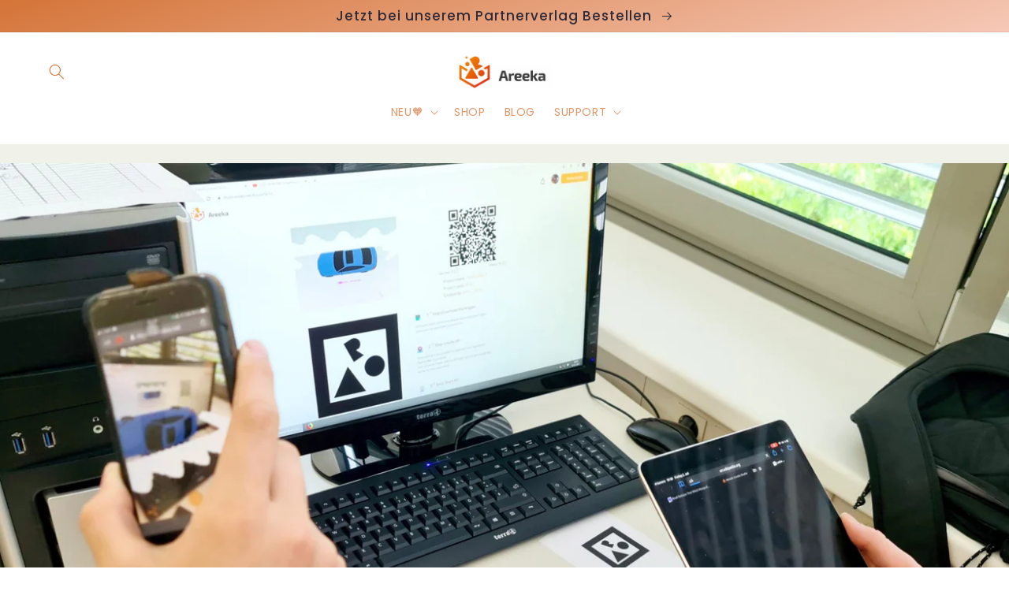

--- FILE ---
content_type: text/html; charset=UTF-8
request_url: https://demandforapps.com/external-links/functions.php
body_size: 237
content:
{"enableapp":null,"checkstore":"no","buynow_text":null,"buynow_background":null,"buynow_text_color":null,"buynow_font_size":null,"buynow_padding_tb":null,"buynow_width_type":null,"buynow_width":null,"button_border_radius":null,"buynow_border":null,"buynow_border_color":null,"hide_atc":null,"p_status":null,"button_label_1":null,"button_label_2":null,"button_label_3":null,"button_label_4":null,"button_label_5":null,"button_label_6":null,"button_label_7":null,"button_label_8":null,"button_link_1":null,"button_link_2":null,"button_link_3":null,"button_link_4":null,"button_link_5":null,"button_link_6":null,"button_link_7":null,"button_link_8":null,"s_target":null,"global_enable":null,"global_button_text":null,"global_button_link":null,"global_target":null}